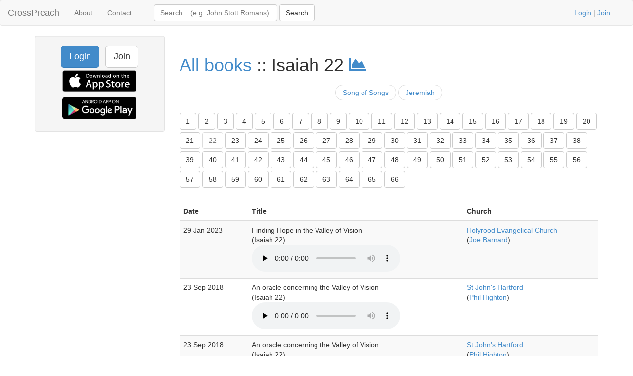

--- FILE ---
content_type: text/html; charset=UTF-8
request_url: https://www.crosspreach.com/sermons/on/isaiah/22
body_size: 3882
content:
<!DOCTYPE html>
<html lang="en">
<head>
<meta charset="utf-8">

<title>Sermons on Isaiah 22</title>
<meta name="viewport" content="width=device-width, initial-scale=1.0">
<meta name="description" content="Archive of sermons on Isaiah 22 - listen to sermons from the book of Isaiah chapter 22">
<meta name="keywords" content="Isaiah 22, Isaiah, chapter 22, sermons, archive">
<meta name="author" content="David Butler">

<meta property="og:title" content="Sermons on Isaiah 22" />
<meta property="og:type" content="website" />
<meta property="og:url" content="https://www.crosspreach.com/sermons/on/isaiah/22" />
<meta property="og:image" content="https://www.crosspreach.com/img/logo.png" />

<meta name="twitter:card" content="summary" />
<meta name="twitter:site" content="@crosspreach" />

<script src="/js/jquery-3.5.1.min.js"></script>
<script src="/js/bootstrap.min.js"></script>

		
		<link href="/vendor/fontawesome-free/css/all.min.css" rel="stylesheet" type="text/css">
    <link rel="stylesheet" type="text/css" href="/css/bootstrap.min.css"/>    <style>
        html, body {
            height: 100%;
        }
        footer {
            color: #666;
            display:block;
            padding: 17px 0 18px 0;
            margin-top: 20px;
            border-top: 1px solid #eeeeee;
            text-align:center;
        }
            </style>
    <link href="/favicon.ico" type="image/x-icon" rel="icon"/><link href="/favicon.ico" type="image/x-icon" rel="shortcut icon"/><meta name="google-site-verification" content="OWcQQaRLKnXxelaLIJGWynCr9Ir7GGI1Z-J6t99i8qU" />
<!-- Global site tag (gtag.js) - Google Analytics -->
<script async src="https://www.googletagmanager.com/gtag/js?id=G-C6HR2D16NW"></script>
<script>
  window.dataLayer = window.dataLayer || [];
  function gtag(){dataLayer.push(arguments);}
  gtag('js', new Date());

  gtag('config', 'UA-33529034-37');
  gtag('config', 'G-C6HR2D16NW');
</script>

</head>
  <body>

	<div class="wrapper">
	<nav class="navbar navbar-default" role="navigation">
    	<div class="container-fluid">
      	<div class="navbar-header">
      <button type="button" class="navbar-toggle" data-toggle="collapse" data-target="#bs-example-navbar-collapse-1">
        <span class="sr-only">Toggle navigation</span>
            <span class="icon-bar"></span>
            <span class="icon-bar"></span>
            <span class="icon-bar"></span>
          </button>
          <a class="navbar-brand" href="/">CrossPreach</a>
          </div>

    <!-- Place everything within .nav-collapse to hide it until above 768px -->
    <div class="collapse navbar-collapse" id="bs-example-navbar-collapse-1">

            <ul class="nav navbar-nav">
      <li><a href="/about/">About</a></li>
		<li><a href="/contact/">Contact</a></li>
  </ul>
  <div class="col-lg-6">
<form action="/siteSearch" class="navbar-form navbar-left form-inline" role="search" id="SearchOnForm" method="post" accept-charset="utf-8"><div style="display:none;"><input type="hidden" name="_method" value="POST"/><input type="hidden" name="data[_Token][key]" value="c7cdee758a5dcd71be8b71ebdd07825185a288180badc5ec8d77f05b9f5d43645f6ec7f6056127f832d70adf4fa5c3b8e651cca965eb144268065a375de219f1" id="Token363338476" autocomplete="off"/></div><div class="input text" style="display:inline;"><input name="data[Search][term]" placeholder="Search... (e.g. John Stott Romans)" title="Search box" class="form-control" style="width:250px;" type="text" id="SearchTerm"/></div> <input name="submit" class="btn btn-default" type="submit" value="Search"/><div style="display:none;"><input type="hidden" name="data[_Token][fields]" value="4a27a80177420e800767739d52ecb2dc7f94b514%3A" id="TokenFields422451985" autocomplete="off"/><input type="hidden" name="data[_Token][unlocked]" value="submit" id="TokenUnlocked742908543" autocomplete="off"/></div></form></div>
			<p class="navbar-text pull-right"><a href="/users/login">Login</a> | <a href="/users/join">Join</a></p>
          	    </div><!-- /.nav-collapse -->
  </div><!-- /.container -->
</nav><!-- /.navbar -->

    <div class="container">
		<div id="content">
			
			<div class="row">

<div class="col-lg-3">
    <div class="well sidebar-nav">
		<div style="text-align:center;"><a href="/users/login" class="btn btn-lg btn-primary">Login</a> &nbsp; <a href="/users/join" class="btn btn-lg btn-default">Join</a>
        	<a href="https://itunes.apple.com/app/id822184889"><img src="/img/appstore.svg" alt="download ios app" width="150" style="margin:5px;"/></a>
    		<a href="https://play.google.com/store/apps/details?id=com.nimisis.CrossPreach"><img src="/img/google-play.png" alt="download android app" width="150" style="margin:5px;"/></a>

	</div>	</div><!--/.well -->
</div><!--/span-->

<div class="col-lg-9">
<div class="page-header">
	<h1><a href="/sermons/on/">All books</a> :: Isaiah 22 <a href="/sermons/stats/isaiah"><i class="fa fa-chart-area"></i></a></h1>
	<ul class="pager">
<li><a href="/sermons/on/song_of_songs">Song of Songs</a></li>
<li><a href="/sermons/on/jeremiah">Jeremiah</a></li>
</ul>
<div class="btn-toolbar" role="toolbar"><div class="btn-group"><a href="/sermons/on/isaiah/1"><button type="button" class="btn btn-default" style="margin-top:5px">1</button></a>
<a href="/sermons/on/isaiah/2"><button type="button" class="btn btn-default" style="margin-top:5px">2</button></a>
<a href="/sermons/on/isaiah/3"><button type="button" class="btn btn-default" style="margin-top:5px">3</button></a>
<a href="/sermons/on/isaiah/4"><button type="button" class="btn btn-default" style="margin-top:5px">4</button></a>
<a href="/sermons/on/isaiah/5"><button type="button" class="btn btn-default" style="margin-top:5px">5</button></a>
<a href="/sermons/on/isaiah/6"><button type="button" class="btn btn-default" style="margin-top:5px">6</button></a>
<a href="/sermons/on/isaiah/7"><button type="button" class="btn btn-default" style="margin-top:5px">7</button></a>
<a href="/sermons/on/isaiah/8"><button type="button" class="btn btn-default" style="margin-top:5px">8</button></a>
<a href="/sermons/on/isaiah/9"><button type="button" class="btn btn-default" style="margin-top:5px">9</button></a>
<a href="/sermons/on/isaiah/10"><button type="button" class="btn btn-default" style="margin-top:5px">10</button></a>
<a href="/sermons/on/isaiah/11"><button type="button" class="btn btn-default" style="margin-top:5px">11</button></a>
<a href="/sermons/on/isaiah/12"><button type="button" class="btn btn-default" style="margin-top:5px">12</button></a>
<a href="/sermons/on/isaiah/13"><button type="button" class="btn btn-default" style="margin-top:5px">13</button></a>
<a href="/sermons/on/isaiah/14"><button type="button" class="btn btn-default" style="margin-top:5px">14</button></a>
<a href="/sermons/on/isaiah/15"><button type="button" class="btn btn-default" style="margin-top:5px">15</button></a>
<a href="/sermons/on/isaiah/16"><button type="button" class="btn btn-default" style="margin-top:5px">16</button></a>
<a href="/sermons/on/isaiah/17"><button type="button" class="btn btn-default" style="margin-top:5px">17</button></a>
<a href="/sermons/on/isaiah/18"><button type="button" class="btn btn-default" style="margin-top:5px">18</button></a>
<a href="/sermons/on/isaiah/19"><button type="button" class="btn btn-default" style="margin-top:5px">19</button></a>
<a href="/sermons/on/isaiah/20"><button type="button" class="btn btn-default" style="margin-top:5px">20</button></a>
<a href="/sermons/on/isaiah/21"><button type="button" class="btn btn-default" style="margin-top:5px">21</button></a>
<a href="/sermons/on/isaiah/22"><button type="button" class="btn btn-default disabled" style="margin-top:5px">22</button></a>
<a href="/sermons/on/isaiah/23"><button type="button" class="btn btn-default" style="margin-top:5px">23</button></a>
<a href="/sermons/on/isaiah/24"><button type="button" class="btn btn-default" style="margin-top:5px">24</button></a>
<a href="/sermons/on/isaiah/25"><button type="button" class="btn btn-default" style="margin-top:5px">25</button></a>
<a href="/sermons/on/isaiah/26"><button type="button" class="btn btn-default" style="margin-top:5px">26</button></a>
<a href="/sermons/on/isaiah/27"><button type="button" class="btn btn-default" style="margin-top:5px">27</button></a>
<a href="/sermons/on/isaiah/28"><button type="button" class="btn btn-default" style="margin-top:5px">28</button></a>
<a href="/sermons/on/isaiah/29"><button type="button" class="btn btn-default" style="margin-top:5px">29</button></a>
<a href="/sermons/on/isaiah/30"><button type="button" class="btn btn-default" style="margin-top:5px">30</button></a>
<a href="/sermons/on/isaiah/31"><button type="button" class="btn btn-default" style="margin-top:5px">31</button></a>
<a href="/sermons/on/isaiah/32"><button type="button" class="btn btn-default" style="margin-top:5px">32</button></a>
<a href="/sermons/on/isaiah/33"><button type="button" class="btn btn-default" style="margin-top:5px">33</button></a>
<a href="/sermons/on/isaiah/34"><button type="button" class="btn btn-default" style="margin-top:5px">34</button></a>
<a href="/sermons/on/isaiah/35"><button type="button" class="btn btn-default" style="margin-top:5px">35</button></a>
<a href="/sermons/on/isaiah/36"><button type="button" class="btn btn-default" style="margin-top:5px">36</button></a>
<a href="/sermons/on/isaiah/37"><button type="button" class="btn btn-default" style="margin-top:5px">37</button></a>
<a href="/sermons/on/isaiah/38"><button type="button" class="btn btn-default" style="margin-top:5px">38</button></a>
<a href="/sermons/on/isaiah/39"><button type="button" class="btn btn-default" style="margin-top:5px">39</button></a>
<a href="/sermons/on/isaiah/40"><button type="button" class="btn btn-default" style="margin-top:5px">40</button></a>
<a href="/sermons/on/isaiah/41"><button type="button" class="btn btn-default" style="margin-top:5px">41</button></a>
<a href="/sermons/on/isaiah/42"><button type="button" class="btn btn-default" style="margin-top:5px">42</button></a>
<a href="/sermons/on/isaiah/43"><button type="button" class="btn btn-default" style="margin-top:5px">43</button></a>
<a href="/sermons/on/isaiah/44"><button type="button" class="btn btn-default" style="margin-top:5px">44</button></a>
<a href="/sermons/on/isaiah/45"><button type="button" class="btn btn-default" style="margin-top:5px">45</button></a>
<a href="/sermons/on/isaiah/46"><button type="button" class="btn btn-default" style="margin-top:5px">46</button></a>
<a href="/sermons/on/isaiah/47"><button type="button" class="btn btn-default" style="margin-top:5px">47</button></a>
<a href="/sermons/on/isaiah/48"><button type="button" class="btn btn-default" style="margin-top:5px">48</button></a>
<a href="/sermons/on/isaiah/49"><button type="button" class="btn btn-default" style="margin-top:5px">49</button></a>
<a href="/sermons/on/isaiah/50"><button type="button" class="btn btn-default" style="margin-top:5px">50</button></a>
<a href="/sermons/on/isaiah/51"><button type="button" class="btn btn-default" style="margin-top:5px">51</button></a>
<a href="/sermons/on/isaiah/52"><button type="button" class="btn btn-default" style="margin-top:5px">52</button></a>
<a href="/sermons/on/isaiah/53"><button type="button" class="btn btn-default" style="margin-top:5px">53</button></a>
<a href="/sermons/on/isaiah/54"><button type="button" class="btn btn-default" style="margin-top:5px">54</button></a>
<a href="/sermons/on/isaiah/55"><button type="button" class="btn btn-default" style="margin-top:5px">55</button></a>
<a href="/sermons/on/isaiah/56"><button type="button" class="btn btn-default" style="margin-top:5px">56</button></a>
<a href="/sermons/on/isaiah/57"><button type="button" class="btn btn-default" style="margin-top:5px">57</button></a>
<a href="/sermons/on/isaiah/58"><button type="button" class="btn btn-default" style="margin-top:5px">58</button></a>
<a href="/sermons/on/isaiah/59"><button type="button" class="btn btn-default" style="margin-top:5px">59</button></a>
<a href="/sermons/on/isaiah/60"><button type="button" class="btn btn-default" style="margin-top:5px">60</button></a>
<a href="/sermons/on/isaiah/61"><button type="button" class="btn btn-default" style="margin-top:5px">61</button></a>
<a href="/sermons/on/isaiah/62"><button type="button" class="btn btn-default" style="margin-top:5px">62</button></a>
<a href="/sermons/on/isaiah/63"><button type="button" class="btn btn-default" style="margin-top:5px">63</button></a>
<a href="/sermons/on/isaiah/64"><button type="button" class="btn btn-default" style="margin-top:5px">64</button></a>
<a href="/sermons/on/isaiah/65"><button type="button" class="btn btn-default" style="margin-top:5px">65</button></a>
<a href="/sermons/on/isaiah/66"><button type="button" class="btn btn-default" style="margin-top:5px">66</button></a>
</div></div></div>
<div class="sermons index table-responsive">
		<table class="table table-striped">
	<thead>
	<tr>
			<th>Date</th>
						<th>Title</th>
			<th>Church</th>
	</tr>
	</thead>
	<tbody>
		<tr>
		<td>29 Jan 2023&nbsp;</td>
				<td>Finding Hope in the Valley of Vision<br />
(Isaiah 22)&nbsp;<br />
		<audio src="/sermons/download/265786" controls="controls" preload="none"></audio>		</td>
		<td><a href="/church/1123/holyrood_evangelical_church">Holyrood Evangelical Church</a><br />
(<a href="/speaker/14990/joe_barnard">Joe Barnard</a>)&nbsp;</td>
	</tr>
	<tr>
		<td>23 Sep 2018&nbsp;</td>
				<td>An oracle concerning the Valley of Vision<br />
(Isaiah 22)&nbsp;<br />
		<audio src="/sermons/download/128103" controls="controls" preload="none"></audio>		</td>
		<td><a href="/church/411/st_john_s_hartford">St John's Hartford</a><br />
(<a href="/speaker/5951/phil_highton">Phil Highton</a>)&nbsp;</td>
	</tr>
	<tr>
		<td>23 Sep 2018&nbsp;</td>
				<td>An oracle concerning the Valley of Vision<br />
(Isaiah 22)&nbsp;<br />
		<audio src="/sermons/download/135678" controls="controls" preload="none"></audio>		</td>
		<td><a href="/church/411/st_john_s_hartford">St John's Hartford</a><br />
(<a href="/speaker/5951/phil_highton">Phil Highton</a>)&nbsp;</td>
	</tr>
	<tr>
		<td>08 Oct 2017&nbsp;</td>
				<td>You mean me?<br />
(Isaiah 22)&nbsp;<br />
		<audio src="/sermons/download/218191" controls="controls" preload="none"></audio>		</td>
		<td><a href="/church/19/christ_church_cambridge">Christ Church Cambridge</a><br />
(<a href="/speaker/6473/matt_bennington">Matt Bennington</a>)&nbsp;</td>
	</tr>
	<tr>
		<td>06 Nov 2016&nbsp;</td>
				<td>Isaiah 22<br />
(Isaiah 22)&nbsp;<br />
		<audio src="/sermons/download/83112" controls="controls" preload="none"></audio>		</td>
		<td><a href="/church/179/st_neots_evangelical_church">St Neots Evangelical Church</a><br />
(<a href="/speaker/4837/paul_slater">Paul Slater</a>)&nbsp;</td>
	</tr>
	<tr>
		<td>06 Nov 2016&nbsp;</td>
				<td>Isaiah 22<br />
(Isaiah 22)&nbsp;<br />
		<audio src="/sermons/download/83222" controls="controls" preload="none"></audio>		</td>
		<td><a href="/church/179/st_neots_evangelical_church">St Neots Evangelical Church</a><br />
(<a href="/speaker/4837/paul_slater">Paul Slater</a>)&nbsp;</td>
	</tr>
	<tr>
		<td>25 Jan 2015&nbsp;</td>
				<td>The folly of shortsightedness<br />
(Isaiah 22)&nbsp;<br />
		<audio src="/sermons/download/40275" controls="controls" preload="none"></audio>		</td>
		<td><a href="/church/9/eden_baptist">Eden Baptist</a>&nbsp;</td>
	</tr>
	<tr>
		<td>12 Feb 2023&nbsp;</td>
				<td>The God of Judgement and Grace<br />
(Isaiah 22:1â€“25)&nbsp;<br />
		<audio src="/sermons/download/266333" controls="controls" preload="none"></audio>		</td>
		<td><a href="/church/7/all_souls_langham_place">All Souls Langham Place</a><br />
(<a href="/speaker/15333/phil_keen">Phil Keen</a>)&nbsp;</td>
	</tr>
	<tr>
		<td>27 Dec 2020&nbsp;</td>
				<td>Caleb Morell - 20/20 Vision (Isaiah 22:1-25<br />
(Isaiah 22:1-25&lt;/strong&gt;)&nbsp;<br />
		<audio src="/sermons/download/219772" controls="controls" preload="none"></audio>		</td>
		<td><a href="/church/434/capitol_hill_baptist_church">Capitol Hill Baptist Church</a><br />
(<a href="/speaker/13686/caleb_morell">Caleb Morell</a>)&nbsp;</td>
	</tr>
	<tr>
		<td>09 Apr 2017&nbsp;</td>
				<td>Proclamation against Jerusalem<br />
(Isaiah 22:1-24)&nbsp;<br />
		<audio src="/sermons/download/90943" controls="controls" preload="none"></audio>		</td>
		<td><a href="/church/197/emmanuel_chippenham">Emmanuel Chippenham</a>&nbsp;</td>
	</tr>
	<tr>
		<td>08 Jul 2012&nbsp;</td>
				<td>The Folly of Short-sightedness<br />
(Isaiah 22:1-25)&nbsp;<br />
		<audio src="/sermons/download/9729" controls="controls" preload="none"></audio>		</td>
		<td><a href="/church/114/charlotte_chapel">Charlotte Chapel</a><br />
(<a href="/speaker/1115/paul_rees">Paul Rees</a>)&nbsp;</td>
	</tr>
	<tr>
		<td>27 Mar 2011&nbsp;</td>
				<td>Self-Reliant Independence<br />
(Isaiah 22:1-25)&nbsp;<br />
		<audio src="/sermons/download/751" controls="controls" preload="none"></audio>		</td>
		<td><a href="/church/1/st_helen_s_bishopsgate">St Helen's, Bishopsgate</a><br />
(<a href="/speaker/1/william_taylor">William Taylor</a>)&nbsp;</td>
	</tr>
	<tr>
		<td>16 Feb 2020&nbsp;</td>
				<td>The Perils and Potential of Leadership<br />
(Isaiah 22:15-25)&nbsp;<br />
		<audio src="/sermons/download/196184" controls="controls" preload="none"></audio>		</td>
		<td><a href="/church/336/emmanuel_church_bath">Emmanuel Church Bath</a>&nbsp;</td>
	</tr>
	<tr>
		<td>16 Jan 2019&nbsp;</td>
				<td>Isaiah 22:20 to Isaiah 24<br />
(Isaiah 22:20 to Isaiah 24)&nbsp;<br />
		<audio src="/sermons/download/181198" controls="controls" preload="none"></audio>		</td>
		<td><a href="/church/489/calvary_ocny">Calvary OCNY</a><br />
(<a href="/speaker/7240/skip_collier">Skip Collier</a>)&nbsp;</td>
	</tr>
	</tbody>
	</table>
	<div class="pagination pagination-centered">
	<ul class="pagination">
		<li class="prev disabled"><a href="/sermons/on/isaiah/22">&lt;</a></li><li class="active"><span>1</span></li><li class="next disabled"><a href="/sermons/on/isaiah/22">&gt;</a></li><li class="next"></li>	</ul>
</div>
</div>
</div>
		</div>
    </div>
</div>
<footer class="footer">
      <div class="container">
      &copy; 2025 CrossPreach.com  &nbsp; <a href="https://facebook.com/crosspreach" aria-label="facebook"><i class="fab fa-facebook-f"></i></a> &nbsp; <a href="https://twitter.com/crosspreach" aria-label="twitter"><i class="fab fa-twitter"></i></a></div>
</footer>
</body>
</html>
